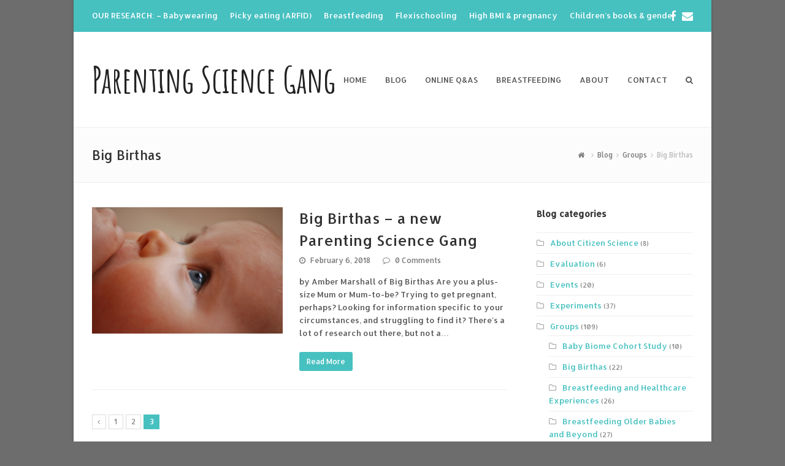

--- FILE ---
content_type: text/html; charset=UTF-8
request_url: http://parentingsciencegang.org.uk/category/groups/big-birthas/page/3/
body_size: 10336
content:
<!DOCTYPE html>
<html lang="en-US" itemscope itemtype="http://schema.org/Article">
<head>
<meta charset="UTF-8" />
<link rel="profile" href="http://gmpg.org/xfn/11">
<link rel="pingback" href="http://parentingsciencegang.org.uk/xmlrpc.php">
<title>Big Birthas &#8211; Page 3 &#8211; Parenting Science Gang</title>
<meta name="viewport" content="width=device-width, initial-scale=1">
<meta name="generator" content="Total WordPress Theme 4.0" />
<link rel='dns-prefetch' href='//s0.wp.com' />
<link rel='dns-prefetch' href='//s.gravatar.com' />
<link rel='dns-prefetch' href='//fonts.googleapis.com' />
<link rel='dns-prefetch' href='//s.w.org' />
<link rel="alternate" type="application/rss+xml" title="Parenting Science Gang &raquo; Feed" href="http://parentingsciencegang.org.uk/feed/" />
<link rel="alternate" type="application/rss+xml" title="Parenting Science Gang &raquo; Comments Feed" href="http://parentingsciencegang.org.uk/comments/feed/" />
<link rel="alternate" type="application/rss+xml" title="Parenting Science Gang &raquo; Big Birthas Category Feed" href="http://parentingsciencegang.org.uk/category/groups/big-birthas/feed/" />
<link rel='stylesheet' id='js_composer_front-css'  href='http://parentingsciencegang.org.uk/wp-content/plugins/js_composer/assets/css/js_composer.min.css?ver=5.1' type='text/css' media='all' />
<link rel='stylesheet' id='rs-plugin-settings-css'  href='http://parentingsciencegang.org.uk/wp-content/plugins/revslider/public/assets/css/settings.css?ver=5.4.1' type='text/css' media='all' />
<style id='rs-plugin-settings-inline-css' type='text/css'>
#rs-demo-id {}
</style>
<link rel='stylesheet' id='wpex-style-css'  href='http://parentingsciencegang.org.uk/wp-content/themes/Total/style.css?ver=4.0' type='text/css' media='all' />
<link rel='stylesheet' id='wpex-google-font-allerta-css'  href='//fonts.googleapis.com/css?family=Allerta%3A100%2C200%2C300%2C400%2C500%2C600%2C700%2C800%2C900100italic%2C200italic%2C300italic%2C400italic%2C500italic%2C600italic%2C700italic%2C800italic%2C900italic&#038;subset=latin&#038;ver=4.7.3' type='text/css' media='all' />
<link rel='stylesheet' id='wpex-google-font-amatic-sc-css'  href='//fonts.googleapis.com/css?family=Amatic+SC%3A100%2C200%2C300%2C400%2C500%2C600%2C700%2C800%2C900100italic%2C200italic%2C300italic%2C400italic%2C500italic%2C600italic%2C700italic%2C800italic%2C900italic&#038;subset=latin&#038;ver=4.7.3' type='text/css' media='all' />
<link rel='stylesheet' id='wpex-visual-composer-css'  href='http://parentingsciencegang.org.uk/wp-content/themes/Total/assets/css/wpex-visual-composer.css?ver=4.0' type='text/css' media='all' />
<link rel='stylesheet' id='wpex-visual-composer-extend-css'  href='http://parentingsciencegang.org.uk/wp-content/themes/Total/assets/css/wpex-visual-composer-extend.css?ver=4.0' type='text/css' media='all' />
<!--[if IE 8]>
<link rel='stylesheet' id='wpex-ie8-css'  href='http://parentingsciencegang.org.uk/wp-content/themes/Total/assets/css/wpex-ie8.css?ver=4.0' type='text/css' media='all' />
<![endif]-->
<!--[if IE 9]>
<link rel='stylesheet' id='wpex-ie9-css'  href='http://parentingsciencegang.org.uk/wp-content/themes/Total/assets/css/wpex-ie9.css?ver=4.0' type='text/css' media='all' />
<![endif]-->
<link rel='stylesheet' id='wpex-responsive-css'  href='http://parentingsciencegang.org.uk/wp-content/themes/Total/assets/css/wpex-responsive.css?ver=4.0' type='text/css' media='all' />
<link rel='stylesheet' id='social-logos-css'  href='http://parentingsciencegang.org.uk/wp-content/plugins/jetpack/_inc/social-logos/social-logos.min.css?ver=1' type='text/css' media='all' />
<link rel='stylesheet' id='jetpack_css-css'  href='http://parentingsciencegang.org.uk/wp-content/plugins/jetpack/css/jetpack.css?ver=5.0' type='text/css' media='all' />
<script type='text/javascript' src='http://parentingsciencegang.org.uk/wp-includes/js/jquery/jquery.js?ver=1.12.4'></script>
<script type='text/javascript' src='http://parentingsciencegang.org.uk/wp-includes/js/jquery/jquery-migrate.min.js?ver=1.4.1'></script>
<script type='text/javascript' src='http://parentingsciencegang.org.uk/wp-content/plugins/revslider/public/assets/js/jquery.themepunch.tools.min.js?ver=5.4.1'></script>
<script type='text/javascript' src='http://parentingsciencegang.org.uk/wp-content/plugins/revslider/public/assets/js/jquery.themepunch.revolution.min.js?ver=5.4.1'></script>
<script type='text/javascript' src='http://parentingsciencegang.org.uk/wp-content/plugins/wp-hide-post/public/js/wp-hide-post-public.js?ver=2.0.10'></script>
<!--[if lt IE 9]>
<script type='text/javascript' src='http://parentingsciencegang.org.uk/wp-content/themes/Total/assets/js/dynamic/html5.js?ver=4.0'></script>
<![endif]-->
<link rel='https://api.w.org/' href='http://parentingsciencegang.org.uk/wp-json/' />
<link rel="EditURI" type="application/rsd+xml" title="RSD" href="http://parentingsciencegang.org.uk/xmlrpc.php?rsd" />
<link rel="wlwmanifest" type="application/wlwmanifest+xml" href="http://parentingsciencegang.org.uk/wp-includes/wlwmanifest.xml" /> 
<meta name="generator" content="WordPress 4.7.3" />

<link rel='dns-prefetch' href='//v0.wordpress.com'>
<style type='text/css'>img#wpstats{display:none}</style><meta http-equiv="X-UA-Compatible" content="IE=edge" />

<link rel="shortcut icon" href="http://parentingsciencegang.org.uk/wp-content/uploads/2017/07/ico.png">
<link rel="apple-touch-icon-precomposed apple-touch-icon" href="http://parentingsciencegang.org.uk/wp-content/uploads/2017/07/favicon4.png">
<link rel="apple-touch-icon-precomposed apple-touch-icon" sizes="76x76" href="http://parentingsciencegang.org.uk/wp-content/uploads/2017/07/favicono.png">		<style type="text/css">.recentcomments a{display:inline !important;padding:0 !important;margin:0 !important;}</style>
		<meta name="generator" content="Powered by Visual Composer - drag and drop page builder for WordPress."/>
<!--[if lte IE 9]><link rel="stylesheet" type="text/css" href="http://parentingsciencegang.org.uk/wp-content/plugins/js_composer/assets/css/vc_lte_ie9.min.css" media="screen"><![endif]--><meta name="description" content="Posts about Big Birthas written by admin" />
<script>
  (function(i,s,o,g,r,a,m){i['GoogleAnalyticsObject']=r;i[r]=i[r]||function(){
  (i[r].q=i[r].q||[]).push(arguments)},i[r].l=1*new Date();a=s.createElement(o),
  m=s.getElementsByTagName(o)[0];a.async=1;a.src=g;m.parentNode.insertBefore(a,m)
  })(window,document,'script','https://www.google-analytics.com/analytics.js','ga');

  ga('create', 'UA-96169442-1', 'auto');
  ga('send', 'pageview');

</script><noscript><style type="text/css"> .wpb_animate_when_almost_visible { opacity: 1; }</style></noscript><style type="text/css" data-type="wpex-css" id="wpex-css">/*ACCENT COLOR*/.wpex-carousel-woocommerce .wpex-carousel-entry-details,a,.wpex-accent-color,#site-navigation .dropdown-menu a:hover,#site-navigation .dropdown-menu >.current-menu-item >a,#site-navigation .dropdown-menu >.current-menu-parent >a,h1 a:hover,h2 a:hover,a:hover h2,h3 a:hover,h4 a:hover,h5 a:hover,h6 a:hover,.entry-title a:hover,.modern-menu-widget a:hover,.theme-button.outline,.theme-button.clean{color:#47c0c0}.vcex-skillbar-bar,.vcex-icon-box.style-five.link-wrap:hover,.vcex-icon-box.style-four.link-wrap:hover,.vcex-recent-news-date span.month,.vcex-pricing.featured .vcex-pricing-header,.vcex-testimonials-fullslider .sp-button:hover,.vcex-testimonials-fullslider .sp-selected-button,.vcex-social-links a:hover,.vcex-testimonials-fullslider.light-skin .sp-button:hover,.vcex-testimonials-fullslider.light-skin .sp-selected-button,.vcex-divider-dots span,.vcex-testimonials-fullslider .sp-button.sp-selected-button,.vcex-testimonials-fullslider .sp-button:hover,.wpex-accent-bg,.background-highlight,input[type="submit"],.theme-button,button,.theme-button.outline:hover,.active .theme-button,.theme-button.active,#main .tagcloud a:hover,.post-tags a:hover,.wpex-carousel .owl-dot.active,.navbar-style-one .menu-button >a >span.link-inner,.wpex-carousel .owl-prev,.wpex-carousel .owl-next,body #header-two-search #header-two-search-submit,.theme-button:hover,.modern-menu-widget li.current-menu-item a,#sidebar .widget_nav_menu .current-menu-item >a,#wp-calendar caption,#site-scroll-top:hover,input[type="submit"]:hover,button:hover,.wpex-carousel .owl-prev:hover,.wpex-carousel .owl-next:hover,#site-navigation .menu-button >a >span.link-inner,#site-navigation .menu-button >a >span.link-inner:hover,.navbar-style-six .dropdown-menu >.current-menu-item >a,.navbar-style-six .dropdown-menu >.current-menu-parent >a{background-color:#47c0c0}.vcex-heading-bottom-border-w-color .vcex-heading-inner{border-bottom-color:#47c0c0}.wpb_tabs.tab-style-alternative-two .wpb_tabs_nav li.ui-tabs-active a{border-bottom-color:#47c0c0}.theme-button.outline{border-color:#47c0c0}#searchform-dropdown{border-color:#47c0c0}.toggle-bar-btn:hover{border-top-color:#47c0c0;border-right-color:#47c0c0}body #site-navigation-wrap.nav-dropdown-top-border .dropdown-menu >li >ul{border-top-color:#47c0c0}.theme-heading.border-w-color span.text{border-bottom-color:#47c0c0}/*TYPOGRAPHY*/body{font-family:"Allerta";color:#555555}#site-logo a.site-logo-text{font-family:"Amatic SC";font-size:58px}#top-bar-content{font-size:13px}#site-navigation .dropdown-menu a{text-transform:uppercase}.page-header .page-header-title{font-weight:400}h1,h2,h3,h4,h5,h6,.theme-heading,.page-header-title,.heading-typography,.widget-title,.wpex-widget-recent-posts-title,.comment-reply-title,.vcex-heading,.entry-title,.sidebar-box .widget-title,.search-entry h2{color:#333333}/*SITE BACKGROUND*/body{background-color:#6d6d6d!important;background-image:url(http://totaltheme.wpengine.com/adapt/wp-content/uploads/sites/89/2016/08/bg.jpg) !important;background-repeat:repeat}/*CUSTOMIZER STYLING*/.site-breadcrumbs a{color:#7c7c7c}.page-header.wpex-supports-mods{padding-top:30px;padding-bottom:30px;background-color:#fcfcfc}#site-scroll-top{width:24px;height:24px;line-height:24px;font-size:14px;border-radius:3px;color:#ffffff;background-color:#aaaaaa;border-color:#aaaaaa}.page-numbers a:hover,.page-numbers.current,.page-numbers.current:hover,.page-links span,.page-links a >span:hover{border-color:#47c0c0;color:#ffffff;background:#47c0c0}.site-content input[type="date"],.site-content input[type="time"],.site-content input[type="datetime-local"],.site-content input[type="week"],.site-content input[type="month"],.site-content input[type="text"],.site-content input[type="email"],.site-content input[type="url"],.site-content input[type="password"],.site-content input[type="search"],.site-content input[type="tel"],.site-content input[type="number"],.site-content textarea{background-color:#ffffff;border-color:#dddddd}.boxed-main-layout #outer-wrap{padding:0 30px}#top-bar-wrap{background-color:#47c0c0;border-color:#47c0c0;color:#ffffff}.wpex-top-bar-sticky{background-color:#47c0c0}#top-bar-content strong{color:#ffffff}#top-bar-content a{color:#ffffff}#top-bar-social-alt a{color:#ffffff}#top-bar-social a.wpex-social-btn-no-style{color:#ffffff}#top-bar-social a.wpex-social-btn-no-style:hover{color:#ffffff}.shrink-sticky-header #site-logo img{max-height:60px!important}#footer-callout-wrap{background-color:#fcfcfc}.vc_column-inner{margin-bottom:30px}</style></head>

<!-- Begin Body -->
<body class="archive paged category category-big-birthas category-57 custom-background paged-3 category-paged-3 wpex-theme wpex-responsive boxed-main-layout no-composer wpex-live-site wrap-boxshadow has-sidebar content-right-sidebar has-topbar has-breadcrumbs sidebar-widget-icons hasnt-overlay-header wpex-mobile-toggle-menu-icon_buttons has-mobile-menu wpb-js-composer js-comp-ver-5.1 vc_responsive">

<span data-ls_id="#site_top"></span>
<div id="outer-wrap" class="clr">

	
	<div id="wrap" class="clr">

		

	<div id="top-bar-wrap" class="clr">
		<div id="top-bar" class="clr container">
			
	<div id="top-bar-content" class="wpex-clr top-bar-left">

		<ul id="menu-test-menu" class="top-bar-menu"><li id="menu-item-2467" class="menu-item menu-item-type-custom menu-item-object-custom menu-item-2467"><a href="http://parentingsciencegang.org.uk/tag/babywearing/"><span class="link-inner">OUR RESEARCH: &#8211; Babywearing</span></a></li>
<li id="menu-item-2468" class="menu-item menu-item-type-custom menu-item-object-custom menu-item-2468"><a href="http://parentingsciencegang.org.uk/category/groups/mealtime-hostage/"><span class="link-inner">Picky eating (ARFID)</span></a></li>
<li id="menu-item-2466" class="menu-item menu-item-type-custom menu-item-object-custom menu-item-2466"><a href="http://parentingsciencegang.org.uk/tag/breastfeeding/"><span class="link-inner">Breastfeeding</span></a></li>
<li id="menu-item-2471" class="menu-item menu-item-type-custom menu-item-object-custom menu-item-2471"><a href="http://parentingsciencegang.org.uk/tag/flexischooling/"><span class="link-inner">Flexischooling</span></a></li>
<li id="menu-item-2470" class="menu-item menu-item-type-taxonomy menu-item-object-category current-menu-item menu-item-2470"><a href="http://parentingsciencegang.org.uk/category/groups/big-birthas/"><span class="link-inner">High BMI &#038; pregnancy</span></a></li>
<li id="menu-item-2469" class="menu-item menu-item-type-taxonomy menu-item-object-category menu-item-2469"><a href="http://parentingsciencegang.org.uk/category/groups/let-toys-be-toys/"><span class="link-inner">Children&#8217;s books &#038; gender</span></a></li>
</ul>
		
	</div><!-- #top-bar-content -->



<div id="top-bar-social" class="clr top-bar-right social-style-none">

	<a href="https://www.facebook.com/parentingsciencegang/" title="Facebook" target="_blank" class="wpex-facebook wpex-social-btn wpex-social-btn-no-style"><span class="fa fa-facebook" aria-hidden="true"></span><span class="screen-reader-text">Facebook</span></a><a href="mailto:&#112;a&#114;&#101;&#110;&#116;&#105;ngsc&#105;&#101;&#110;c&#101;g&#97;n&#103;&#64;gm&#97;&#105;&#108;.&#99;&#111;m" title="Email" class="wpex-email wpex-social-btn wpex-social-btn-no-style"><span class="fa fa-envelope" aria-hidden="true"></span><span class="screen-reader-text">Email</span></a>
</div><!-- #top-bar-social -->		</div><!-- #top-bar -->
	</div><!-- #top-bar-wrap -->



<header id="site-header" class="header-one dyn-styles clr" itemscope="itemscope" itemtype="http://schema.org/WPHeader">

	
	<div id="site-header-inner" class="container clr">

		
<div id="site-logo" class="site-branding clr header-one-logo">
	<div id="site-logo-inner" class="clr">
					<a href="http://parentingsciencegang.org.uk/" title="Parenting Science Gang" rel="home" class="site-logo-text">Parenting Science Gang</a>
					</div><!-- #site-logo-inner -->
</div><!-- #site-logo -->
	
	<div id="site-navigation-wrap" class="navbar-style-one wpex-dropdowns-caret clr">

		<nav id="site-navigation" class="navigation main-navigation clr" itemscope="itemscope" itemtype="http://schema.org/SiteNavigationElement">

			
				<ul id="menu-main" class="dropdown-menu sf-menu"><li id="menu-item-194" class="menu-item menu-item-type-post_type menu-item-object-page menu-item-home menu-item-194"><a href="http://parentingsciencegang.org.uk/"><span class="link-inner">Home</span></a></li>
<li id="menu-item-110" class="menu-item menu-item-type-post_type menu-item-object-page menu-item-110"><a href="http://parentingsciencegang.org.uk/blog/"><span class="link-inner">Blog</span></a></li>
<li id="menu-item-557" class="menu-item menu-item-type-post_type menu-item-object-page menu-item-557"><a href="http://parentingsciencegang.org.uk/live-chats/"><span class="link-inner">Online Q&#038;As</span></a></li>
<li id="menu-item-2763" class="menu-item menu-item-type-post_type menu-item-object-page menu-item-2763"><a href="http://parentingsciencegang.org.uk/breastfeeding/"><span class="link-inner">Breastfeeding</span></a></li>
<li id="menu-item-140" class="menu-item menu-item-type-post_type menu-item-object-page menu-item-has-children dropdown menu-item-140"><a href="http://parentingsciencegang.org.uk/about/"><span class="link-inner">About</span></a>
<ul class="sub-menu">
	<li id="menu-item-205" class="menu-item menu-item-type-post_type menu-item-object-page menu-item-205"><a href="http://parentingsciencegang.org.uk/about/"><span class="link-inner">About</span></a></li>
	<li id="menu-item-159" class="menu-item menu-item-type-post_type menu-item-object-page menu-item-159"><a href="http://parentingsciencegang.org.uk/the-gang/"><span class="link-inner">Who we are</span></a></li>
	<li id="menu-item-2717" class="menu-item menu-item-type-post_type menu-item-object-page menu-item-2717"><a href="http://parentingsciencegang.org.uk/evaluation/"><span class="link-inner">Evaluation</span></a></li>
	<li id="menu-item-365" class="menu-item menu-item-type-post_type menu-item-object-page menu-item-365"><a href="http://parentingsciencegang.org.uk/what-is-citizen-science/"><span class="link-inner">What is Citizen Science?</span></a></li>
	<li id="menu-item-271" class="menu-item menu-item-type-post_type menu-item-object-page menu-item-271"><a href="http://parentingsciencegang.org.uk/funding-and-partners/"><span class="link-inner">Funding and Partners</span></a></li>
</ul>
</li>
<li id="menu-item-111" class="menu-item menu-item-type-post_type menu-item-object-page menu-item-111"><a href="http://parentingsciencegang.org.uk/contact/"><span class="link-inner">Contact</span></a></li>
<li class="search-toggle-li wpex-menu-extra"><a href="#" class="site-search-toggle search-dropdown-toggle"><span class="link-inner"><span class="wpex-menu-search-text">Search</span><span class="fa fa-search" aria-hidden="true"></span></span></a></li></ul>
			
		</nav><!-- #site-navigation -->

	</div><!-- #site-navigation-wrap -->

	

<div id="mobile-menu" class="clr wpex-mobile-menu-toggle wpex-hidden">
			<a href="#" class="mobile-menu-toggle"><span class="fa fa-navicon"></span></a>
		</div><!-- #mobile-menu -->
<div id="searchform-dropdown" class="header-searchform-wrap clr">
	
<form method="get" class="searchform" action="http://parentingsciencegang.org.uk/">
	<input type="search" class="field" name="s" placeholder="Search" />
		<button type="submit" class="searchform-submit"><span class="fa fa-search" aria-hidden="true"></span><span class="screen-reader-text">Submit</span></button>
</form></div><!-- #searchform-dropdown -->
	</div><!-- #site-header-inner -->

	
</header><!-- #header -->


		
		<main id="main" class="site-main clr" >

			

<header class="page-header wpex-supports-mods">
	
		
	<div class="page-header-inner container clr">
		<h1 class="page-header-title wpex-clr" itemprop="headline"><span>Big Birthas</span></h1><nav class="site-breadcrumbs wpex-clr position-absolute has-js-fix"><span class="breadcrumb-trail"><span itemscope itemtype="http://data-vocabulary.org/Breadcrumb" class="trail-begin"><a href="http://parentingsciencegang.org.uk/" title="Parenting Science Gang" rel="home" itemprop="url"><span itemprop="title"><span class="fa fa-home"></span><span class="display-none">Home</span></span></a></span><span class="sep sep-1"> <span class="fa fa-angle-right"></span> </span><span itemscope itemtype="http://data-vocabulary.org/Breadcrumb" class="trail-parent"><a href="http://parentingsciencegang.org.uk/blog/" title="Blog" itemprop="url"><span itemprop="title">Blog</span></a></span><span class="sep sep-2"> <span class="fa fa-angle-right"></span> </span><span itemscope itemtype="http://data-vocabulary.org/Breadcrumb" class="trail-parent-term"><a href="http://parentingsciencegang.org.uk/category/groups/" title="Groups" itemprop="url"><span itemprop="title">Groups</span></a></span><span class="sep sep-3"> <span class="fa fa-angle-right"></span> </span><span class="trail-end">Big Birthas</span></span></nav>	</div><!-- .page-header-inner -->

	
</header><!-- .page-header -->


	<div id="content-wrap" class="container clr">

		
		<div id="primary" class="content-area clr">

			
			<div id="content" class="site-content">

				
				
						<div id="blog-entries" class="entries clr left-thumbs">

							
<article id="post-1425" class="blog-entry clr thumbnail-entry-style col-1 post-1425 post type-post status-publish format-standard has-post-thumbnail hentry category-big-birthas tag-citizen-science tag-research entry has-media">

	<div class="blog-entry-inner clr">

		
			
	<div class="blog-entry-media entry-media wpex-clr ">

		
			<a href="http://parentingsciencegang.org.uk/groups/big-birthas/big-birthas-a-new-parenting-science-gang/" title="Big Birthas &#8211; a new Parenting Science Gang" rel="bookmark" class="blog-entry-media-link">
				<img src="http://parentingsciencegang.org.uk/wp-content/uploads/2017/12/22792024_197583660786007_319902993729271092_o-min-1.jpg" width="1280" height="848" alt="Big Birthas &#8211; A New Parenting Science Gang" data-no-retina="" />							</a><!-- .blog-entry-media-link -->
						
		
	</div><!-- .blog-entry-media -->


			<div class="blog-entry-content entry-details clr">

				
<header class="blog-entry-header wpex-clr">
	<h2 class="blog-entry-title entry-title">
		<a href="http://parentingsciencegang.org.uk/groups/big-birthas/big-birthas-a-new-parenting-science-gang/" title="Big Birthas &#8211; a new Parenting Science Gang" rel="bookmark">Big Birthas &#8211; a new Parenting Science Gang</a>
	</h2><!-- .blog-entry-title -->
	</header><!-- .blog-entry-header -->
<ul class="meta clr meta-with-title">

	
		
			<li class="meta-date"><span class="fa fa-clock-o" aria-hidden="true"></span><span class="updated">February 6, 2018</span></li>

		
	
		
			
				<li class="meta-comments comment-scroll"><span class="fa fa-comment-o" aria-hidden="true"></span><a href="http://parentingsciencegang.org.uk/groups/big-birthas/big-birthas-a-new-parenting-science-gang/#comments_reply" class="comments-link" >0 Comments</a></li>

			
		
	
</ul><!-- .meta -->
<div class="blog-entry-excerpt wpex-clr">

	<p>by Amber Marshall of Big Birthas Are you a plus-size Mum or Mum-to-be? Trying to get pregnant, perhaps? Looking for information specific to your circumstances, and struggling to find it? There's a lot of research out there, but not a&hellip;</p>
</div><!-- .blog-entry-excerpt -->
<div class="blog-entry-readmore clr">
	<a href="http://parentingsciencegang.org.uk/groups/big-birthas/big-birthas-a-new-parenting-science-gang/" class="theme-button" title="Read More">Read More<span class="readmore-rarr hidden">&rarr;</span></a>
</div><!-- .blog-entry-readmore -->
			</div><!-- blog-entry-content -->

		
	</div><!-- .blog-entry-inner -->

</article><!-- .blog-entry -->
						</div><!-- #blog-entries -->

						<div class="wpex-pagination wpex-clr wpex-"><ul class='page-numbers'>
	<li><a class="prev page-numbers" href="http://parentingsciencegang.org.uk/category/groups/big-birthas/page/2/"><span class="fa fa-angle-left"></span></a></li>
	<li><a class='page-numbers' href='http://parentingsciencegang.org.uk/category/groups/big-birthas/page/1/'>1</a></li>
	<li><a class='page-numbers' href='http://parentingsciencegang.org.uk/category/groups/big-birthas/page/2/'>2</a></li>
	<li><span class='page-numbers current'>3</span></li>
</ul>
</div>
					
				
				 
			</div><!-- #content -->

		
		</div><!-- #primary -->

		

<aside id="sidebar" class="sidebar-container sidebar-primary" itemscope="itemscope" itemtype="http://schema.org/WPSideBar">

	
	<div id="sidebar-inner" class="clr">

		<div id="categories-3" class="sidebar-box widget widget_categories clr"><div class="widget-title">Blog categories</div>		<ul>
	<li class="cat-item cat-item-41"><a href="http://parentingsciencegang.org.uk/category/about-citizen-science/" >About Citizen Science</a> <span class="cat-count-span">(8)</span>
</li>
	<li class="cat-item cat-item-97"><a href="http://parentingsciencegang.org.uk/category/evaluation/" >Evaluation</a> <span class="cat-count-span">(6)</span>
</li>
	<li class="cat-item cat-item-30"><a href="http://parentingsciencegang.org.uk/category/events/" >Events</a> <span class="cat-count-span">(20)</span>
</li>
	<li class="cat-item cat-item-16"><a href="http://parentingsciencegang.org.uk/category/experiments/" >Experiments</a> <span class="cat-count-span">(37)</span>
</li>
	<li class="cat-item cat-item-37 current-cat-parent current-cat-ancestor"><a href="http://parentingsciencegang.org.uk/category/groups/" >Groups</a> <span class="cat-count-span">(109)</span>
<ul class='children'>
	<li class="cat-item cat-item-64"><a href="http://parentingsciencegang.org.uk/category/groups/baby-biome-cohort-study/" >Baby Biome Cohort Study</a> <span class="cat-count-span">(10)</span>
</li>
	<li class="cat-item cat-item-57 current-cat"><a href="http://parentingsciencegang.org.uk/category/groups/big-birthas/" >Big Birthas</a> <span class="cat-count-span">(22)</span>
</li>
	<li class="cat-item cat-item-53"><a href="http://parentingsciencegang.org.uk/category/groups/breastfeeding-and-healthcare-experiences/" >Breastfeeding and Healthcare Experiences</a> <span class="cat-count-span">(26)</span>
</li>
	<li class="cat-item cat-item-33"><a href="http://parentingsciencegang.org.uk/category/groups/breastfeeding-older-babies-and-beyond/" >Breastfeeding Older Babies and Beyond</a> <span class="cat-count-span">(27)</span>
</li>
	<li class="cat-item cat-item-48"><a href="http://parentingsciencegang.org.uk/category/groups/dumfries-galloway-bumps-babies-beyond/" >Dumfries &amp; Galloway Bumps Babies Beyond</a> <span class="cat-count-span">(20)</span>
</li>
	<li class="cat-item cat-item-50"><a href="http://parentingsciencegang.org.uk/category/groups/let-toys-be-toys/" >Let Toys Be Toys</a> <span class="cat-count-span">(23)</span>
</li>
	<li class="cat-item cat-item-59"><a href="http://parentingsciencegang.org.uk/category/groups/mealtime-hostage/" >Mealtime Hostage</a> <span class="cat-count-span">(21)</span>
</li>
	<li class="cat-item cat-item-36"><a href="http://parentingsciencegang.org.uk/category/groups/science-aware-natural-parenting/" >Science Aware Natural Parenting</a> <span class="cat-count-span">(23)</span>
</li>
	<li class="cat-item cat-item-35"><a href="http://parentingsciencegang.org.uk/category/groups/uk-breastfeeding-and-parenting-support/" >UK Breastfeeding and Parenting Support</a> <span class="cat-count-span">(28)</span>
</li>
</ul>
</li>
	<li class="cat-item cat-item-32"><a href="http://parentingsciencegang.org.uk/category/nappy-science-gang/" >Nappy Science Gang</a> <span class="cat-count-span">(6)</span>
<ul class='children'>
	<li class="cat-item cat-item-25"><a href="http://parentingsciencegang.org.uk/category/nappy-science-gang/case-studies/" >Case studies</a> <span class="cat-count-span">(4)</span>
</li>
</ul>
</li>
	<li class="cat-item cat-item-3"><a href="http://parentingsciencegang.org.uk/category/news/" >News</a> <span class="cat-count-span">(28)</span>
<ul class='children'>
	<li class="cat-item cat-item-79"><a href="http://parentingsciencegang.org.uk/category/news/podcasts/" >Podcasts</a> <span class="cat-count-span">(3)</span>
</li>
</ul>
</li>
	<li class="cat-item cat-item-70"><a href="http://parentingsciencegang.org.uk/category/newsletter/" >Newsletter</a> <span class="cat-count-span">(11)</span>
</li>
	<li class="cat-item cat-item-19"><a href="http://parentingsciencegang.org.uk/category/web-chats/" >Q&amp;As</a> <span class="cat-count-span">(87)</span>
</li>
	<li class="cat-item cat-item-1"><a href="http://parentingsciencegang.org.uk/category/uncategorized/" >Uncategorized</a> <span class="cat-count-span">(5)</span>
</li>
		</ul>
</div><div id="tag_cloud-1" class="sidebar-box widget widget_tag_cloud clr"><div class="widget-title">Tags</div><div class="tagcloud"><a href='http://parentingsciencegang.org.uk/tag/breastmilkexperiment/' class='tag-link-77 tag-link-position-1' title='4 topics' style='font-size: 0.923em;'>#breastmilkexperiment</a>
<a href='http://parentingsciencegang.org.uk/tag/parentsdoscience/' class='tag-link-74 tag-link-position-2' title='22 topics' style='font-size: 0.923em;'>#parentsdoscience</a>
<a href='http://parentingsciencegang.org.uk/tag/babywearing/' class='tag-link-47 tag-link-position-3' title='9 topics' style='font-size: 0.923em;'>babywearing</a>
<a href='http://parentingsciencegang.org.uk/tag/behaviour/' class='tag-link-39 tag-link-position-4' title='5 topics' style='font-size: 0.923em;'>behaviour</a>
<a href='http://parentingsciencegang.org.uk/tag/breastfeeding/' class='tag-link-21 tag-link-position-5' title='38 topics' style='font-size: 0.923em;'>breastfeeding</a>
<a href='http://parentingsciencegang.org.uk/tag/citizen-science/' class='tag-link-26 tag-link-position-6' title='54 topics' style='font-size: 0.923em;'>citizen science</a>
<a href='http://parentingsciencegang.org.uk/tag/co-produced-research/' class='tag-link-112 tag-link-position-7' title='5 topics' style='font-size: 0.923em;'>co-produced research</a>
<a href='http://parentingsciencegang.org.uk/tag/co-production/' class='tag-link-113 tag-link-position-8' title='4 topics' style='font-size: 0.923em;'>co-production</a>
<a href='http://parentingsciencegang.org.uk/tag/data-visualisation/' class='tag-link-66 tag-link-position-9' title='2 topics' style='font-size: 0.923em;'>data visualisation</a>
<a href='http://parentingsciencegang.org.uk/tag/dental-health/' class='tag-link-43 tag-link-position-10' title='1 topic' style='font-size: 0.923em;'>dental health</a>
<a href='http://parentingsciencegang.org.uk/tag/education/' class='tag-link-46 tag-link-position-11' title='15 topics' style='font-size: 0.923em;'>education</a>
<a href='http://parentingsciencegang.org.uk/tag/epidemiology/' class='tag-link-44 tag-link-position-12' title='2 topics' style='font-size: 0.923em;'>epidemiology</a>
<a href='http://parentingsciencegang.org.uk/tag/experiment-design/' class='tag-link-45 tag-link-position-13' title='28 topics' style='font-size: 0.923em;'>experiment design</a>
<a href='http://parentingsciencegang.org.uk/tag/families/' class='tag-link-91 tag-link-position-14' title='2 topics' style='font-size: 0.923em;'>families</a>
<a href='http://parentingsciencegang.org.uk/tag/flexischooling/' class='tag-link-49 tag-link-position-15' title='8 topics' style='font-size: 0.923em;'>flexischooling</a>
<a href='http://parentingsciencegang.org.uk/tag/food/' class='tag-link-40 tag-link-position-16' title='12 topics' style='font-size: 0.923em;'>food</a>
<a href='http://parentingsciencegang.org.uk/tag/gender/' class='tag-link-52 tag-link-position-17' title='13 topics' style='font-size: 0.923em;'>gender / sex</a>
<a href='http://parentingsciencegang.org.uk/tag/healthcare/' class='tag-link-54 tag-link-position-18' title='11 topics' style='font-size: 0.923em;'>healthcare</a>
<a href='http://parentingsciencegang.org.uk/tag/high-bmi/' class='tag-link-61 tag-link-position-19' title='11 topics' style='font-size: 0.923em;'>high BMI</a>
<a href='http://parentingsciencegang.org.uk/tag/language/' class='tag-link-27 tag-link-position-20' title='3 topics' style='font-size: 0.923em;'>language</a>
<a href='http://parentingsciencegang.org.uk/tag/lifestyle/' class='tag-link-42 tag-link-position-21' title='6 topics' style='font-size: 0.923em;'>lifestyle</a>
<a href='http://parentingsciencegang.org.uk/tag/mental-health/' class='tag-link-73 tag-link-position-22' title='3 topics' style='font-size: 0.923em;'>mental health</a>
<a href='http://parentingsciencegang.org.uk/tag/methods/' class='tag-link-68 tag-link-position-23' title='2 topics' style='font-size: 0.923em;'>methods</a>
<a href='http://parentingsciencegang.org.uk/tag/microbiome/' class='tag-link-65 tag-link-position-24' title='6 topics' style='font-size: 0.923em;'>microbiome</a>
<a href='http://parentingsciencegang.org.uk/tag/mothers/' class='tag-link-102 tag-link-position-25' title='3 topics' style='font-size: 0.923em;'>mothers</a>
<a href='http://parentingsciencegang.org.uk/tag/mums/' class='tag-link-104 tag-link-position-26' title='3 topics' style='font-size: 0.923em;'>mums</a>
<a href='http://parentingsciencegang.org.uk/tag/neuroscience/' class='tag-link-58 tag-link-position-27' title='3 topics' style='font-size: 0.923em;'>neuroscience</a>
<a href='http://parentingsciencegang.org.uk/tag/pandemic/' class='tag-link-121 tag-link-position-28' title='2 topics' style='font-size: 0.923em;'>pandemic</a>
<a href='http://parentingsciencegang.org.uk/tag/parenting-style/' class='tag-link-69 tag-link-position-29' title='3 topics' style='font-size: 0.923em;'>parenting style</a>
<a href='http://parentingsciencegang.org.uk/tag/parents/' class='tag-link-103 tag-link-position-30' title='4 topics' style='font-size: 0.923em;'>parents</a>
<a href='http://parentingsciencegang.org.uk/tag/play/' class='tag-link-63 tag-link-position-31' title='2 topics' style='font-size: 0.923em;'>play</a>
<a href='http://parentingsciencegang.org.uk/tag/pregnancy/' class='tag-link-51 tag-link-position-32' title='13 topics' style='font-size: 0.923em;'>pregnancy</a>
<a href='http://parentingsciencegang.org.uk/tag/public-engagement/' class='tag-link-101 tag-link-position-33' title='4 topics' style='font-size: 0.923em;'>public engagement</a>
<a href='http://parentingsciencegang.org.uk/tag/public-policy/' class='tag-link-22 tag-link-position-34' title='6 topics' style='font-size: 0.923em;'>public policy</a>
<a href='http://parentingsciencegang.org.uk/tag/reading/' class='tag-link-60 tag-link-position-35' title='5 topics' style='font-size: 0.923em;'>reading</a>
<a href='http://parentingsciencegang.org.uk/tag/research/' class='tag-link-24 tag-link-position-36' title='85 topics' style='font-size: 0.923em;'>research</a>
<a href='http://parentingsciencegang.org.uk/tag/research-findings/' class='tag-link-78 tag-link-position-37' title='8 topics' style='font-size: 0.923em;'>research findings</a>
<a href='http://parentingsciencegang.org.uk/tag/residential-weekend/' class='tag-link-38 tag-link-position-38' title='4 topics' style='font-size: 0.923em;'>residential weekend</a>
<a href='http://parentingsciencegang.org.uk/tag/results/' class='tag-link-80 tag-link-position-39' title='2 topics' style='font-size: 0.923em;'>results</a>
<a href='http://parentingsciencegang.org.uk/tag/screen-time/' class='tag-link-29 tag-link-position-40' title='4 topics' style='font-size: 0.923em;'>screen time</a>
<a href='http://parentingsciencegang.org.uk/tag/selective-eating/' class='tag-link-62 tag-link-position-41' title='13 topics' style='font-size: 0.923em;'>selective eating</a>
<a href='http://parentingsciencegang.org.uk/tag/sleep/' class='tag-link-20 tag-link-position-42' title='5 topics' style='font-size: 0.923em;'>sleep</a>
<a href='http://parentingsciencegang.org.uk/tag/social-development/' class='tag-link-28 tag-link-position-43' title='7 topics' style='font-size: 0.923em;'>social development</a>
<a href='http://parentingsciencegang.org.uk/tag/top-tips/' class='tag-link-106 tag-link-position-44' title='3 topics' style='font-size: 0.923em;'>top tips</a>
<a href='http://parentingsciencegang.org.uk/tag/weaning/' class='tag-link-23 tag-link-position-45' title='2 topics' style='font-size: 0.923em;'>weaning</a></div>
</div><div id="text-6" class="sidebar-box widget widget_text clr">			<div class="textwidget"><img src="http://parentingsciencegang.org.uk/wp-content/uploads/2017/03/wellcome-logo-black.gif"></div>
		</div>
	</div><!-- #sidebar-inner -->

	
</aside><!-- #sidebar -->


	</div><!-- .container -->
	

            
        </main><!-- #main-content -->
                
        
        


    <footer id="footer" class="site-footer" itemscope="itemscope" itemtype="http://schema.org/WPFooter">

        
        <div id="footer-inner" class="site-footer-inner container clr">

            
<div id="footer-widgets" class="wpex-row clr gap-30">

		<div class="footer-box span_1_of_4 col col-1">
		<div id="wpex_facebook_page_widget-3" class="footer-widget widget widget_wpex_facebook_page_widget clr"><div class="widget-title">PSG on Facebook</div>
			
				<div class="fb-page" data-href="https://www.facebook.com/parentingsciencegang/" data-small-header="false" data-adapt-container-width="true" data-hide-cover="false" data-show-facepile="true" data-show-posts="false"></div>

				<div id="fb-root"></div>
				<script>(function(d, s, id) {
					var js, fjs = d.getElementsByTagName(s)[0];
					if (d.getElementById(id)) return;
					js = d.createElement(s); js.id = id;
					js.async=true; js.src = "//connect.facebook.net/en_US/sdk.js#xfbml=1&version=v2.5&appId=944726105603358";
					fjs.parentNode.insertBefore(js, fjs);
				} ( document, 'script', 'facebook-jssdk' ) );</script>

			
			</div>			
		<div id="text-10" class="footer-widget widget widget_text clr"><div class="widget-title">Privacy Policy</div>			<div class="textwidget"><a href="http://parentingsciencegang.org.uk/privacy-policy/">View Privacy Policy</a></div>
		</div>	</div><!-- .footer-one-box -->

			<div class="footer-box span_1_of_4 col col-2">
			<div id="text-5" class="footer-widget widget widget_text clr"><div class="widget-title">Contact</div>			<div class="textwidget">parentingsciencegang@gmail.com</div>
		</div><div id="calendar-2" class="footer-widget widget widget_calendar clr"><div id="calendar_wrap" class="calendar_wrap"><table id="wp-calendar">
	<caption>January 2026</caption>
	<thead>
	<tr>
		<th scope="col" title="Monday">M</th>
		<th scope="col" title="Tuesday">T</th>
		<th scope="col" title="Wednesday">W</th>
		<th scope="col" title="Thursday">T</th>
		<th scope="col" title="Friday">F</th>
		<th scope="col" title="Saturday">S</th>
		<th scope="col" title="Sunday">S</th>
	</tr>
	</thead>

	<tfoot>
	<tr>
		<td colspan="3" id="prev"><a href="http://parentingsciencegang.org.uk/2020/05/">&laquo; May</a></td>
		<td class="pad">&nbsp;</td>
		<td colspan="3" id="next" class="pad">&nbsp;</td>
	</tr>
	</tfoot>

	<tbody>
	<tr>
		<td colspan="3" class="pad">&nbsp;</td><td>1</td><td>2</td><td>3</td><td>4</td>
	</tr>
	<tr>
		<td>5</td><td>6</td><td>7</td><td>8</td><td>9</td><td>10</td><td>11</td>
	</tr>
	<tr>
		<td>12</td><td>13</td><td>14</td><td>15</td><td>16</td><td>17</td><td>18</td>
	</tr>
	<tr>
		<td id="today">19</td><td>20</td><td>21</td><td>22</td><td>23</td><td>24</td><td>25</td>
	</tr>
	<tr>
		<td>26</td><td>27</td><td>28</td><td>29</td><td>30</td><td>31</td>
		<td class="pad" colspan="1">&nbsp;</td>
	</tr>
	</tbody>
	</table></div></div>		</div><!-- .footer-one-box -->
		
			<div class="footer-box span_1_of_4 col col-3 ">
					<div id="recent-posts-3" class="footer-widget widget widget_recent_entries clr">		<div class="widget-title">Recent Posts</div>		<ul>
					<li>
				<a href="http://parentingsciencegang.org.uk/web-chats/preschoolers-mental-health-and-lockdown/">Preschoolers&#8217; mental health and lockdown</a>
						</li>
					<li>
				<a href="http://parentingsciencegang.org.uk/news/breast-milk-experiment-results-qa-with-dr-simon-cameron/">Breast milk for older children &#8211; results Q&#038;A with Dr Simon Cameron</a>
						</li>
					<li>
				<a href="http://parentingsciencegang.org.uk/news/what-do-parents-of-small-children-want-to-know-about-coronavirus/">What do parents of small children want to know about coronavirus?</a>
						</li>
					<li>
				<a href="http://parentingsciencegang.org.uk/web-chats/pregnancy-loss-a-qa-with-dr-petra-boynton/">Helping women coping with pregnancy loss &#8211; a Q&#038;A with Dr Petra Boynton</a>
						</li>
					<li>
				<a href="http://parentingsciencegang.org.uk/news/breastfeeding-and-health-care-experiences/">Breastfeeding and Health Care Experiences</a>
						</li>
				</ul>
		</div>				</div><!-- .footer-one-box -->
	
			<div class="footer-box span_1_of_4 col col-4">
			<div id="search-3" class="footer-widget widget widget_search clr"><div class="widget-title">Search</div>
<form method="get" class="searchform" action="http://parentingsciencegang.org.uk/">
	<input type="search" class="field" name="s" placeholder="Search" />
		<button type="submit" class="searchform-submit"><span class="fa fa-search" aria-hidden="true"></span><span class="screen-reader-text">Submit</span></button>
</form></div><div id="twitter_timeline-2" class="footer-widget widget widget_twitter_timeline clr"><div class="widget-title">PSG on Twitter</div><a class="twitter-timeline" data-theme="dark" data-link-color="#f96e5b" data-border-color="#e8e8e8" data-tweet-limit="1" data-lang="EN" data-partner="jetpack" href="https://twitter.com/@parentscigang">My Tweets</a></div>		</div><!-- .footer-box -->
	
	
</div><!-- #footer-widgets -->
        </div><!-- #footer-widgets -->

        
    </footer><!-- #footer -->




<div id="footer-bottom" class="clr" >
	<div id="footer-bottom-inner" class="container clr">
		
<div id="copyright" class="clr" role="contentinfo">Copyright <a href="#">Parenting Science Gang</a> - All Rights Reserved</div><!-- #copyright -->	</div><!-- #footer-bottom-inner -->
</div><!-- #footer-bottom -->


    </div><!-- #wrap -->

    
</div><!-- .outer-wrap -->


	<div style="display:none">
	</div>

<div id="mobile-menu-search" class="clr wpex-hidden">
	<form method="get" action="http://parentingsciencegang.org.uk/" class="mobile-menu-searchform">
		<input type="search" name="s" autocomplete="off" placeholder="Search" />
				<button type="submit" class="searchform-submit"><span class="fa fa-search"></span></button>
	</form>
</div><!-- #mobile-menu-search -->
<a href="#" id="site-scroll-top" aria-hidden="true"><span class="fa fa-caret-up"></span></a>	<script type='text/javascript' src='https://s0.wp.com/wp-content/js/devicepx-jetpack.js?ver=202604'></script>
<script type='text/javascript' src='http://s.gravatar.com/js/gprofiles.js?ver=2026Janaa'></script>
<script type='text/javascript'>
/* <![CDATA[ */
var WPGroHo = {"my_hash":""};
/* ]]> */
</script>
<script type='text/javascript' src='http://parentingsciencegang.org.uk/wp-content/plugins/jetpack/modules/wpgroho.js?ver=4.7.3'></script>
<script type='text/javascript'>
/* <![CDATA[ */
var wpexLocalize = {"isRTL":"","mainLayout":"boxed","menuSearchStyle":"drop_down","siteHeaderStyle":"one","megaMenuJS":"1","superfishDelay":"600","superfishSpeed":"fast","superfishSpeedOut":"fast","hasMobileMenu":"1","mobileMenuBreakpoint":"960","mobileMenuStyle":"toggle","mobileMenuToggleStyle":"icon_buttons","localScrollUpdateHash":"","localScrollHighlight":"1","localScrollSpeed":"1000","localScrollEasing":"easeInOutExpo","scrollTopSpeed":"1000","scrollTopOffset":"100","carouselSpeed":"150","lightboxType":"iLightbox","customSelects":".woocommerce-ordering .orderby, #dropdown_product_cat, .widget_categories select, .widget_archive select, #bbp_stick_topic_select, #bbp_topic_status_select, #bbp_destination_topic, .single-product .variations_form .variations select","overlaysMobileSupport":"1","responsiveDataBreakpoints":{"tl":"1024px","tp":"959px","pl":"767px","pp":"479px"},"animateMobileToggle":"1","mobileToggleMenuPosition":"afterheader","altercf7Prealoader":"1","iLightbox":{"auto":false,"skin":"minimal","path":"horizontal","infinite":true,"maxScale":1,"minScale":0,"width":1400,"height":"","videoWidth":1280,"videoHeight":720,"controls":{"arrows":true,"thumbnail":true,"fullscreen":true,"mousewheel":false},"effects":{"reposition":true,"repositionSpeed":200,"switchSpeed":300,"loadedFadeSpeed":50,"fadeSpeed":500},"show":{"title":true,"speed":200},"hide":{"speed":200},"overlay":{"blur":true,"opacity":"0.9"},"social":{"start":true,"show":"mouseenter","hide":"mouseleave","buttons":false},"text":{"close":"Press Esc to close","enterFullscreen":"Enter Fullscreen (Shift+Enter)","exitFullscreen":"Exit Fullscreen (Shift+Enter)","slideShow":"Slideshow","next":"Next","previous":"Previous"},"thumbnails":{"maxWidth":120,"maxHeight":80}}};
/* ]]> */
</script>
<script type='text/javascript' src='http://parentingsciencegang.org.uk/wp-content/themes/Total/assets/js/wpex.min.js?ver=4.0'></script>
<script type='text/javascript' src='http://parentingsciencegang.org.uk/wp-content/plugins/jetpack/_inc/twitter-timeline.js?ver=4.0.0'></script>
<script type='text/javascript' src='http://parentingsciencegang.org.uk/wp-includes/js/wp-embed.min.js?ver=4.7.3'></script>
<script type='text/javascript' src='https://stats.wp.com/e-202604.js' async defer></script>
<script type='text/javascript'>
	_stq = window._stq || [];
	_stq.push([ 'view', {v:'ext',j:'1:5.0',blog:'131367531',post:'0',tz:'0',srv:'parentingsciencegang.org.uk'} ]);
	_stq.push([ 'clickTrackerInit', '131367531', '0' ]);
</script>

</body>
</html>

--- FILE ---
content_type: text/plain
request_url: https://www.google-analytics.com/j/collect?v=1&_v=j102&a=150283592&t=pageview&_s=1&dl=http%3A%2F%2Fparentingsciencegang.org.uk%2Fcategory%2Fgroups%2Fbig-birthas%2Fpage%2F3%2F&ul=en-us%40posix&dt=Big%20Birthas%20%E2%80%93%20Page%203%20%E2%80%93%20Parenting%20Science%20Gang&sr=1280x720&vp=1280x720&_u=IEBAAEABAAAAACAAI~&jid=1880687757&gjid=184818&cid=494238841.1768816456&tid=UA-96169442-1&_gid=912257769.1768816456&_r=1&_slc=1&z=557999771
body_size: -454
content:
2,cG-T2QYJYZ9EJ